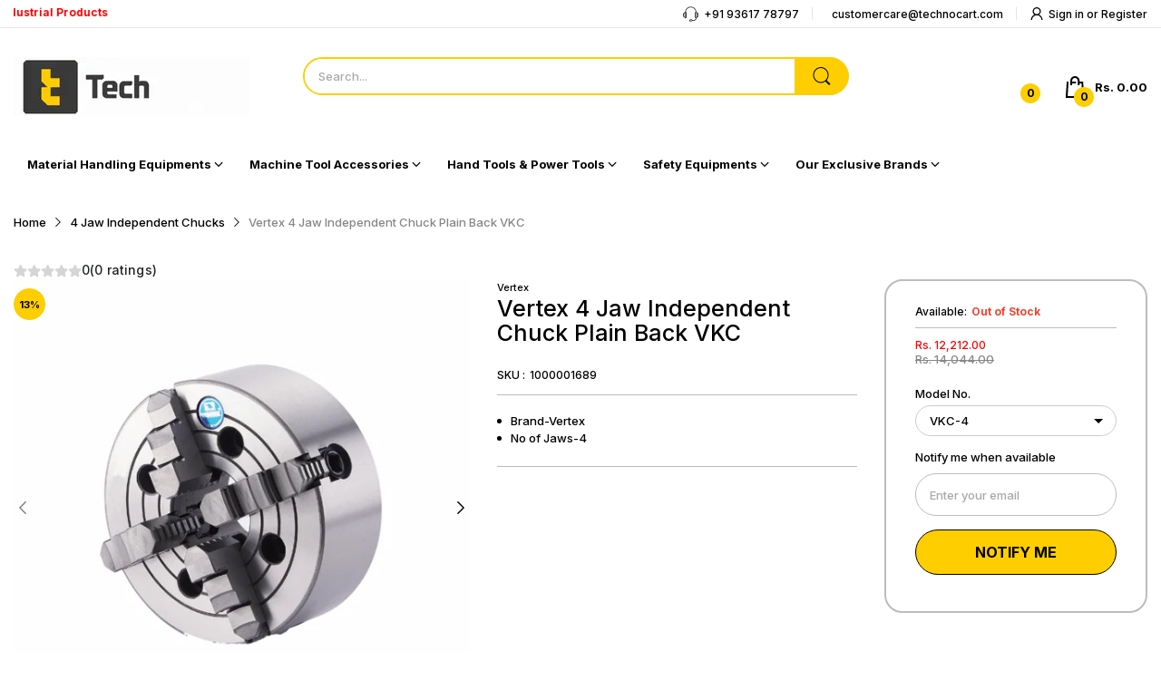

--- FILE ---
content_type: text/javascript; charset=utf-8
request_url: https://technocart.com/products/vertex-4-jaw-independent-chuck-plain-back-vkc.js
body_size: 1010
content:
{"id":6967123181612,"title":"Vertex 4 Jaw Independent Chuck Plain Back VKC","handle":"vertex-4-jaw-independent-chuck-plain-back-vkc","description":"\u003cul\u003e\n  \u003cli\u003ePrecise centering of the work piece is achieved using the 4 jaw design. \u003c\/li\u003e\n  \u003cli\u003eEach jaw moves independently for finding the center point.\u003c\/li\u003e\n  \u003cli\u003eCase hardened and precision ground at gripping faces and jaw ways.\u003c\/li\u003e\n  \u003cli\u003eThis 4 jaw independent chuck has manual independent gripping, and is made from a high quality cast iron body.\u003c\/li\u003e\n  \u003cli\u003eIndependent jaw movement, suitable for machining all kinds of special-shaped work pieces.\u003c\/li\u003e\n  \u003c\/ul\u003e","published_at":"2022-10-01T10:48:06+05:30","created_at":"2022-10-01T10:48:06+05:30","vendor":"Vertex","type":"","tags":["18%","4_jaw_independent_chucks","gst_18","lathe_chuck","lathe_machine_accessories","machine_tool_accessories","manufacturing_fabrication","vertex"],"price":1221200,"price_min":1221200,"price_max":122136600,"available":true,"price_varies":true,"compare_at_price":1404400,"compare_at_price_min":1404400,"compare_at_price_max":140457100,"compare_at_price_varies":true,"variants":[{"id":40716847579180,"title":"VKC-4","option1":"VKC-4","option2":null,"option3":null,"sku":"1000001689","requires_shipping":true,"taxable":true,"featured_image":null,"available":false,"name":"Vertex 4 Jaw Independent Chuck Plain Back VKC - VKC-4","public_title":"VKC-4","options":["VKC-4"],"price":1221200,"weight":0,"compare_at_price":1404400,"inventory_management":"shopify","barcode":null,"requires_selling_plan":false,"selling_plan_allocations":[]},{"id":40716847611948,"title":"VKC-5","option1":"VKC-5","option2":null,"option3":null,"sku":"1000001690","requires_shipping":true,"taxable":true,"featured_image":null,"available":false,"name":"Vertex 4 Jaw Independent Chuck Plain Back VKC - VKC-5","public_title":"VKC-5","options":["VKC-5"],"price":1282400,"weight":0,"compare_at_price":1474800,"inventory_management":"shopify","barcode":null,"requires_selling_plan":false,"selling_plan_allocations":[]},{"id":40716847644716,"title":"VKC-6","option1":"VKC-6","option2":null,"option3":null,"sku":"1000001691","requires_shipping":true,"taxable":true,"featured_image":null,"available":true,"name":"Vertex 4 Jaw Independent Chuck Plain Back VKC - VKC-6","public_title":"VKC-6","options":["VKC-6"],"price":1974000,"weight":0,"compare_at_price":2270100,"inventory_management":"shopify","barcode":null,"requires_selling_plan":false,"selling_plan_allocations":[]},{"id":40716847677484,"title":"VKC-8","option1":"VKC-8","option2":null,"option3":null,"sku":"1000001692","requires_shipping":true,"taxable":true,"featured_image":null,"available":false,"name":"Vertex 4 Jaw Independent Chuck Plain Back VKC - VKC-8","public_title":"VKC-8","options":["VKC-8"],"price":2644900,"weight":0,"compare_at_price":3041600,"inventory_management":"shopify","barcode":null,"requires_selling_plan":false,"selling_plan_allocations":[]},{"id":40716847710252,"title":"VKC-10","option1":"VKC-10","option2":null,"option3":null,"sku":"1000001693","requires_shipping":true,"taxable":true,"featured_image":null,"available":false,"name":"Vertex 4 Jaw Independent Chuck Plain Back VKC - VKC-10","public_title":"VKC-10","options":["VKC-10"],"price":3316600,"weight":0,"compare_at_price":3814100,"inventory_management":"shopify","barcode":null,"requires_selling_plan":false,"selling_plan_allocations":[]},{"id":40716847743020,"title":"VKC-12B","option1":"VKC-12B","option2":null,"option3":null,"sku":"1000001694","requires_shipping":true,"taxable":true,"featured_image":null,"available":false,"name":"Vertex 4 Jaw Independent Chuck Plain Back VKC - VKC-12B","public_title":"VKC-12B","options":["VKC-12B"],"price":4842000,"weight":0,"compare_at_price":5568300,"inventory_management":"shopify","barcode":null,"requires_selling_plan":false,"selling_plan_allocations":[]},{"id":40716847775788,"title":"VKC-14","option1":"VKC-14","option2":null,"option3":null,"sku":"1000001695","requires_shipping":true,"taxable":true,"featured_image":null,"available":false,"name":"Vertex 4 Jaw Independent Chuck Plain Back VKC - VKC-14","public_title":"VKC-14","options":["VKC-14"],"price":5817200,"weight":0,"compare_at_price":6689800,"inventory_management":"shopify","barcode":null,"requires_selling_plan":false,"selling_plan_allocations":[]},{"id":40716847808556,"title":"VKC-16","option1":"VKC-16","option2":null,"option3":null,"sku":"1000001696","requires_shipping":true,"taxable":true,"featured_image":null,"available":false,"name":"Vertex 4 Jaw Independent Chuck Plain Back VKC - VKC-16","public_title":"VKC-16","options":["VKC-16"],"price":6956200,"weight":0,"compare_at_price":7999600,"inventory_management":"shopify","barcode":null,"requires_selling_plan":false,"selling_plan_allocations":[]},{"id":40716847841324,"title":"VKC-20","option1":"VKC-20","option2":null,"option3":null,"sku":"1000001697","requires_shipping":true,"taxable":true,"featured_image":null,"available":false,"name":"Vertex 4 Jaw Independent Chuck Plain Back VKC - VKC-20","public_title":"VKC-20","options":["VKC-20"],"price":10738100,"weight":0,"compare_at_price":12348800,"inventory_management":"shopify","barcode":null,"requires_selling_plan":false,"selling_plan_allocations":[]},{"id":40716847874092,"title":"VKC-25","option1":"VKC-25","option2":null,"option3":null,"sku":"1000001698","requires_shipping":true,"taxable":true,"featured_image":null,"available":false,"name":"Vertex 4 Jaw Independent Chuck Plain Back VKC - VKC-25","public_title":"VKC-25","options":["VKC-25"],"price":21536400,"weight":0,"compare_at_price":24766900,"inventory_management":"shopify","barcode":null,"requires_selling_plan":false,"selling_plan_allocations":[]},{"id":40716847906860,"title":"VKC-32","option1":"VKC-32","option2":null,"option3":null,"sku":"1000001699","requires_shipping":true,"taxable":true,"featured_image":null,"available":false,"name":"Vertex 4 Jaw Independent Chuck Plain Back VKC - VKC-32","public_title":"VKC-32","options":["VKC-32"],"price":42502800,"weight":0,"compare_at_price":48878200,"inventory_management":"shopify","barcode":null,"requires_selling_plan":false,"selling_plan_allocations":[]},{"id":40716847939628,"title":"VKC-40","option1":"VKC-40","option2":null,"option3":null,"sku":"1000001700","requires_shipping":true,"taxable":true,"featured_image":null,"available":false,"name":"Vertex 4 Jaw Independent Chuck Plain Back VKC - VKC-40","public_title":"VKC-40","options":["VKC-40"],"price":79860300,"weight":0,"compare_at_price":91839300,"inventory_management":"shopify","barcode":null,"requires_selling_plan":false,"selling_plan_allocations":[]},{"id":40716847972396,"title":"VKC-50","option1":"VKC-50","option2":null,"option3":null,"sku":"1000001701","requires_shipping":true,"taxable":true,"featured_image":null,"available":false,"name":"Vertex 4 Jaw Independent Chuck Plain Back VKC - VKC-50","public_title":"VKC-50","options":["VKC-50"],"price":122136600,"weight":0,"compare_at_price":140457100,"inventory_management":"shopify","barcode":null,"requires_selling_plan":false,"selling_plan_allocations":[]}],"images":["\/\/cdn.shopify.com\/s\/files\/1\/0587\/9801\/4508\/products\/12_5e98de2a-d741-4715-8ec0-160a208144f3.png?v=1664613367","\/\/cdn.shopify.com\/s\/files\/1\/0587\/9801\/4508\/products\/13.png?v=1664613367","\/\/cdn.shopify.com\/s\/files\/1\/0587\/9801\/4508\/products\/12_03c197de-7643-4add-b43b-e536d0ac73a9.png?v=1665464364"],"featured_image":"\/\/cdn.shopify.com\/s\/files\/1\/0587\/9801\/4508\/products\/12_5e98de2a-d741-4715-8ec0-160a208144f3.png?v=1664613367","options":[{"name":"Model No.","position":1,"values":["VKC-4","VKC-5","VKC-6","VKC-8","VKC-10","VKC-12B","VKC-14","VKC-16","VKC-20","VKC-25","VKC-32","VKC-40","VKC-50"]}],"url":"\/products\/vertex-4-jaw-independent-chuck-plain-back-vkc","media":[{"alt":null,"id":23996344827948,"position":1,"preview_image":{"aspect_ratio":1.0,"height":600,"width":600,"src":"https:\/\/cdn.shopify.com\/s\/files\/1\/0587\/9801\/4508\/products\/12_5e98de2a-d741-4715-8ec0-160a208144f3.png?v=1664613367"},"aspect_ratio":1.0,"height":600,"media_type":"image","src":"https:\/\/cdn.shopify.com\/s\/files\/1\/0587\/9801\/4508\/products\/12_5e98de2a-d741-4715-8ec0-160a208144f3.png?v=1664613367","width":600},{"alt":null,"id":23996344860716,"position":2,"preview_image":{"aspect_ratio":1.0,"height":600,"width":600,"src":"https:\/\/cdn.shopify.com\/s\/files\/1\/0587\/9801\/4508\/products\/13.png?v=1664613367"},"aspect_ratio":1.0,"height":600,"media_type":"image","src":"https:\/\/cdn.shopify.com\/s\/files\/1\/0587\/9801\/4508\/products\/13.png?v=1664613367","width":600},{"alt":null,"id":24100430250028,"position":3,"preview_image":{"aspect_ratio":1.0,"height":1000,"width":1000,"src":"https:\/\/cdn.shopify.com\/s\/files\/1\/0587\/9801\/4508\/products\/12_03c197de-7643-4add-b43b-e536d0ac73a9.png?v=1665464364"},"aspect_ratio":1.0,"height":1000,"media_type":"image","src":"https:\/\/cdn.shopify.com\/s\/files\/1\/0587\/9801\/4508\/products\/12_03c197de-7643-4add-b43b-e536d0ac73a9.png?v=1665464364","width":1000}],"requires_selling_plan":false,"selling_plan_groups":[]}